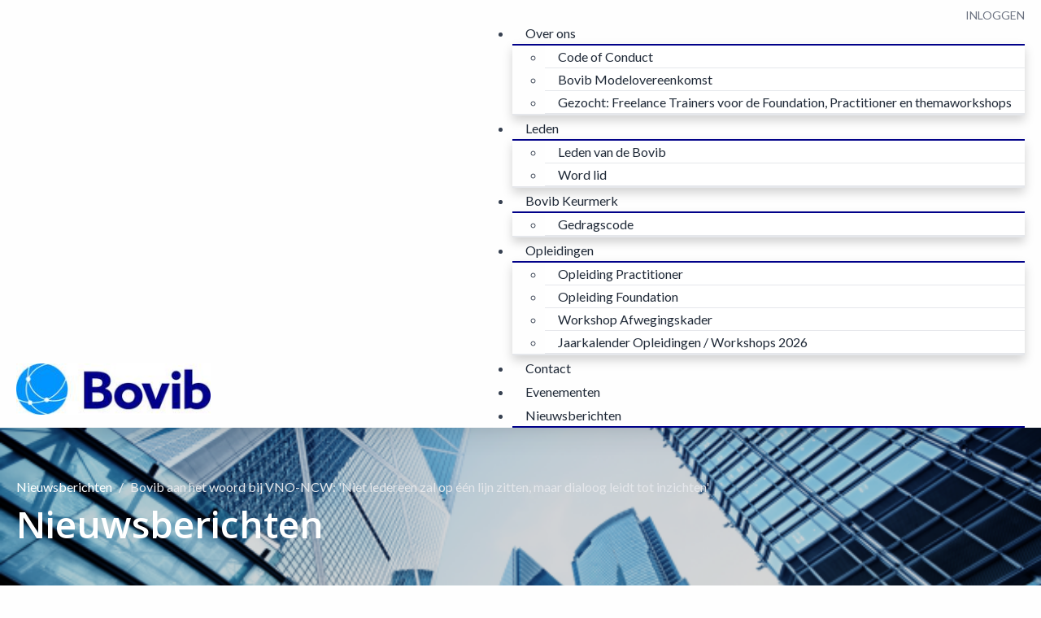

--- FILE ---
content_type: text/css; charset=utf-8
request_url: https://www.bovib.nl/iafflifvsxyk_custom.css
body_size: 624
content:
h1 {
    color:#000089;
}
h2 {
    color:#000089;
}
h3 {
    color:#0096ff;
}
h4 {
    color:#0096ff;
    font-size: 30px;
    text-align: center;
}

footer{
    background-color: #000089;
    color: #fff;
}
footer .headline {
    border-bottom: 1px solid rgba(255,255,255,.1);
}
.social-icons li a {
	background-color: rgba(255,255,255,.2);
}
dl.headlines.headlines-footer dd .text-muted {
	color: rgba(0,150,255,.5);
}
footer a,
dl.headlines.headlines-footer dd a {
	color: #ddd;
    color: rgba(255,255,255,.7);
}
footer a:focus,
footer a:hover,
dl.headlines.headlines-footer dd a:focus,
dl.headlines.headlines-footer dd a:hover {
	color: #fff;
}

.blok {
    color: white;
    background-color: #000089;
    display: inline-block;
    padding: 1.5em;
    width: 100%;
    border: none;
    border-radius: 12px;
}
.blok2 {
    color: white;
    text-align: center; 
    font-size: 20px; 
    font-weight: bold;
    background-color: #0096ff;
    display: inline-block;
    padding: 1.5em;
    width: 100%;
    border: none;
    border-radius: 12px;
}
.list {
  	list-style-type: circle;
}

/* Deze code verbergt de header, het logo en de footer op de Arbeidsmarktpoort webpagina. Toegevoegd ooor Congressus op 09-10-2025 */

.webpage-72629 {


header, footer, .content-header.content-header-background {


display: none !important;



.webpage-72629 {

margin-top: 0 !important;


padding-top: 0 !important;


}